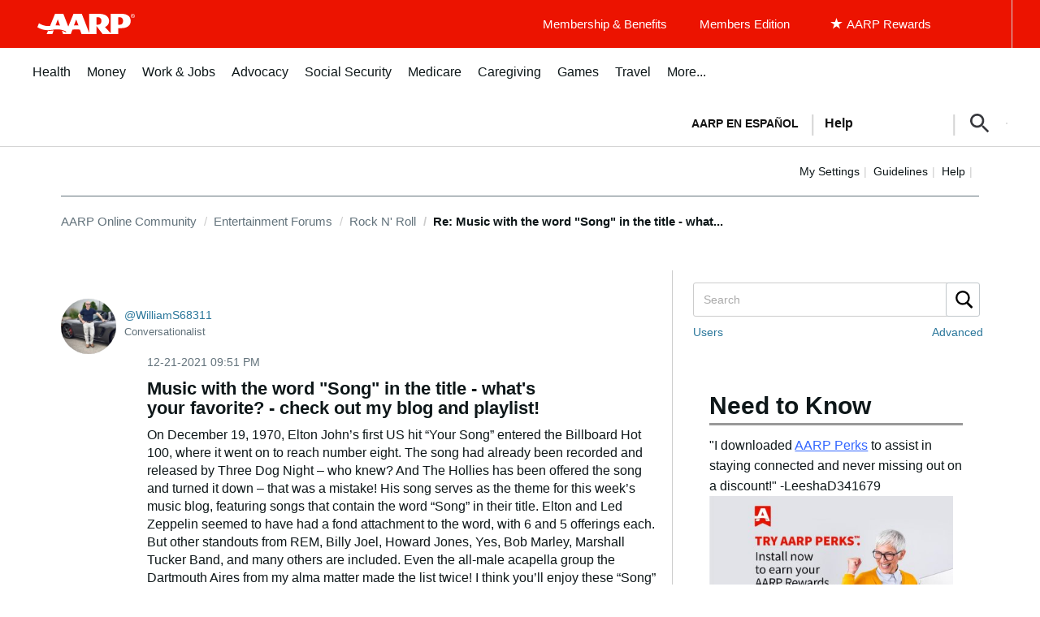

--- FILE ---
content_type: text/html; charset=UTF-8
request_url: https://community.aarp.org/t5/Rock-N-Roll/Music-with-the-word-quot-Song-quot-in-the-title-what-s-your/m-p/2437879
body_size: 1871
content:
<!DOCTYPE html>
<html lang="en">
<head>
    <meta charset="utf-8">
    <meta name="viewport" content="width=device-width, initial-scale=1">
    <title></title>
    <style>
        body {
            font-family: "Arial";
        }
    </style>
    <script type="text/javascript">
    window.awsWafCookieDomainList = [];
    window.gokuProps = {
"key":"AQIDAHjcYu/GjX+QlghicBgQ/7bFaQZ+m5FKCMDnO+vTbNg96AF9ZO7knldUHP8/4v89DrtSAAAAfjB8BgkqhkiG9w0BBwagbzBtAgEAMGgGCSqGSIb3DQEHATAeBglghkgBZQMEAS4wEQQMdMda3UYhahVsCXvUAgEQgDuVdMhHcUEmAgLaAz3dl+bxRFCsbgw6H8Od+h9kjx73yBqg0YpijoxCxbxmsKvqxC3U9oY9araV+F5RKA==",
          "iv":"D549lAHmRAAABWX/",
          "context":"VxV9IMkqtomXR1jtaVAbEQQT9/Dk8mniefs7RqJDfUi8E6yV/59Dd6WcNPxhkIHq/o9yFsOxKDsK82tmuNaoM/7YZAm2oQiS+rHGjNa+Pu0JS1zKEgsK/o+t/[base64]/PHR1DN3ncVMikEuuRc7TewJIHSkirLbAbzc71CgRsL7882xM4iy979/qDHCRxP"
};
    </script>
    <script src="https://bc0439715fa6.967eb88d.us-east-2.token.awswaf.com/bc0439715fa6/1ff0760906d5/e04be9dda55e/challenge.js"></script>
</head>
<body>
    <div id="challenge-container"></div>
    <script type="text/javascript">
        AwsWafIntegration.saveReferrer();
        AwsWafIntegration.checkForceRefresh().then((forceRefresh) => {
            if (forceRefresh) {
                AwsWafIntegration.forceRefreshToken().then(() => {
                    window.location.reload(true);
                });
            } else {
                AwsWafIntegration.getToken().then(() => {
                    window.location.reload(true);
                });
            }
        });
    </script>
    <noscript>
        <h1>JavaScript is disabled</h1>
        In order to continue, we need to verify that you're not a robot.
        This requires JavaScript. Enable JavaScript and then reload the page.
    </noscript>
</body>
</html>